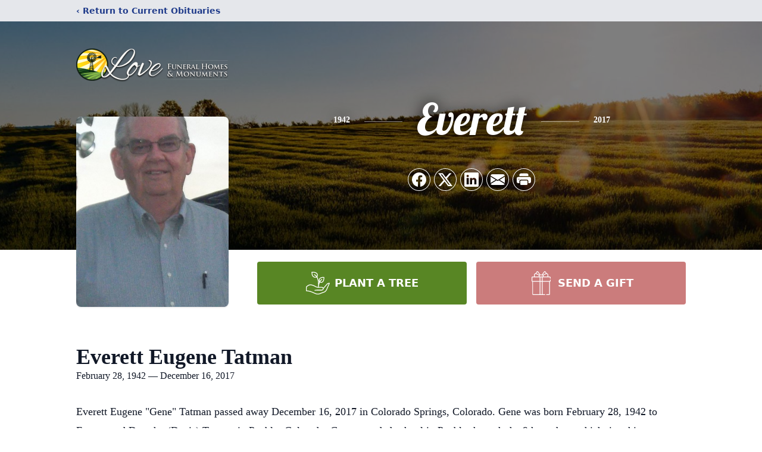

--- FILE ---
content_type: text/html; charset=utf-8
request_url: https://www.google.com/recaptcha/enterprise/anchor?ar=1&k=6LdwzFsmAAAAABcurUIbDyVR5_D3mE3QBPSJN-TJ&co=aHR0cHM6Ly93d3cubG92ZWZ1bmVyYWxob21lcy5jb206NDQz&hl=en&type=image&v=PoyoqOPhxBO7pBk68S4YbpHZ&theme=light&size=invisible&badge=bottomright&anchor-ms=20000&execute-ms=30000&cb=d0ck9ex81p8z
body_size: 48775
content:
<!DOCTYPE HTML><html dir="ltr" lang="en"><head><meta http-equiv="Content-Type" content="text/html; charset=UTF-8">
<meta http-equiv="X-UA-Compatible" content="IE=edge">
<title>reCAPTCHA</title>
<style type="text/css">
/* cyrillic-ext */
@font-face {
  font-family: 'Roboto';
  font-style: normal;
  font-weight: 400;
  font-stretch: 100%;
  src: url(//fonts.gstatic.com/s/roboto/v48/KFO7CnqEu92Fr1ME7kSn66aGLdTylUAMa3GUBHMdazTgWw.woff2) format('woff2');
  unicode-range: U+0460-052F, U+1C80-1C8A, U+20B4, U+2DE0-2DFF, U+A640-A69F, U+FE2E-FE2F;
}
/* cyrillic */
@font-face {
  font-family: 'Roboto';
  font-style: normal;
  font-weight: 400;
  font-stretch: 100%;
  src: url(//fonts.gstatic.com/s/roboto/v48/KFO7CnqEu92Fr1ME7kSn66aGLdTylUAMa3iUBHMdazTgWw.woff2) format('woff2');
  unicode-range: U+0301, U+0400-045F, U+0490-0491, U+04B0-04B1, U+2116;
}
/* greek-ext */
@font-face {
  font-family: 'Roboto';
  font-style: normal;
  font-weight: 400;
  font-stretch: 100%;
  src: url(//fonts.gstatic.com/s/roboto/v48/KFO7CnqEu92Fr1ME7kSn66aGLdTylUAMa3CUBHMdazTgWw.woff2) format('woff2');
  unicode-range: U+1F00-1FFF;
}
/* greek */
@font-face {
  font-family: 'Roboto';
  font-style: normal;
  font-weight: 400;
  font-stretch: 100%;
  src: url(//fonts.gstatic.com/s/roboto/v48/KFO7CnqEu92Fr1ME7kSn66aGLdTylUAMa3-UBHMdazTgWw.woff2) format('woff2');
  unicode-range: U+0370-0377, U+037A-037F, U+0384-038A, U+038C, U+038E-03A1, U+03A3-03FF;
}
/* math */
@font-face {
  font-family: 'Roboto';
  font-style: normal;
  font-weight: 400;
  font-stretch: 100%;
  src: url(//fonts.gstatic.com/s/roboto/v48/KFO7CnqEu92Fr1ME7kSn66aGLdTylUAMawCUBHMdazTgWw.woff2) format('woff2');
  unicode-range: U+0302-0303, U+0305, U+0307-0308, U+0310, U+0312, U+0315, U+031A, U+0326-0327, U+032C, U+032F-0330, U+0332-0333, U+0338, U+033A, U+0346, U+034D, U+0391-03A1, U+03A3-03A9, U+03B1-03C9, U+03D1, U+03D5-03D6, U+03F0-03F1, U+03F4-03F5, U+2016-2017, U+2034-2038, U+203C, U+2040, U+2043, U+2047, U+2050, U+2057, U+205F, U+2070-2071, U+2074-208E, U+2090-209C, U+20D0-20DC, U+20E1, U+20E5-20EF, U+2100-2112, U+2114-2115, U+2117-2121, U+2123-214F, U+2190, U+2192, U+2194-21AE, U+21B0-21E5, U+21F1-21F2, U+21F4-2211, U+2213-2214, U+2216-22FF, U+2308-230B, U+2310, U+2319, U+231C-2321, U+2336-237A, U+237C, U+2395, U+239B-23B7, U+23D0, U+23DC-23E1, U+2474-2475, U+25AF, U+25B3, U+25B7, U+25BD, U+25C1, U+25CA, U+25CC, U+25FB, U+266D-266F, U+27C0-27FF, U+2900-2AFF, U+2B0E-2B11, U+2B30-2B4C, U+2BFE, U+3030, U+FF5B, U+FF5D, U+1D400-1D7FF, U+1EE00-1EEFF;
}
/* symbols */
@font-face {
  font-family: 'Roboto';
  font-style: normal;
  font-weight: 400;
  font-stretch: 100%;
  src: url(//fonts.gstatic.com/s/roboto/v48/KFO7CnqEu92Fr1ME7kSn66aGLdTylUAMaxKUBHMdazTgWw.woff2) format('woff2');
  unicode-range: U+0001-000C, U+000E-001F, U+007F-009F, U+20DD-20E0, U+20E2-20E4, U+2150-218F, U+2190, U+2192, U+2194-2199, U+21AF, U+21E6-21F0, U+21F3, U+2218-2219, U+2299, U+22C4-22C6, U+2300-243F, U+2440-244A, U+2460-24FF, U+25A0-27BF, U+2800-28FF, U+2921-2922, U+2981, U+29BF, U+29EB, U+2B00-2BFF, U+4DC0-4DFF, U+FFF9-FFFB, U+10140-1018E, U+10190-1019C, U+101A0, U+101D0-101FD, U+102E0-102FB, U+10E60-10E7E, U+1D2C0-1D2D3, U+1D2E0-1D37F, U+1F000-1F0FF, U+1F100-1F1AD, U+1F1E6-1F1FF, U+1F30D-1F30F, U+1F315, U+1F31C, U+1F31E, U+1F320-1F32C, U+1F336, U+1F378, U+1F37D, U+1F382, U+1F393-1F39F, U+1F3A7-1F3A8, U+1F3AC-1F3AF, U+1F3C2, U+1F3C4-1F3C6, U+1F3CA-1F3CE, U+1F3D4-1F3E0, U+1F3ED, U+1F3F1-1F3F3, U+1F3F5-1F3F7, U+1F408, U+1F415, U+1F41F, U+1F426, U+1F43F, U+1F441-1F442, U+1F444, U+1F446-1F449, U+1F44C-1F44E, U+1F453, U+1F46A, U+1F47D, U+1F4A3, U+1F4B0, U+1F4B3, U+1F4B9, U+1F4BB, U+1F4BF, U+1F4C8-1F4CB, U+1F4D6, U+1F4DA, U+1F4DF, U+1F4E3-1F4E6, U+1F4EA-1F4ED, U+1F4F7, U+1F4F9-1F4FB, U+1F4FD-1F4FE, U+1F503, U+1F507-1F50B, U+1F50D, U+1F512-1F513, U+1F53E-1F54A, U+1F54F-1F5FA, U+1F610, U+1F650-1F67F, U+1F687, U+1F68D, U+1F691, U+1F694, U+1F698, U+1F6AD, U+1F6B2, U+1F6B9-1F6BA, U+1F6BC, U+1F6C6-1F6CF, U+1F6D3-1F6D7, U+1F6E0-1F6EA, U+1F6F0-1F6F3, U+1F6F7-1F6FC, U+1F700-1F7FF, U+1F800-1F80B, U+1F810-1F847, U+1F850-1F859, U+1F860-1F887, U+1F890-1F8AD, U+1F8B0-1F8BB, U+1F8C0-1F8C1, U+1F900-1F90B, U+1F93B, U+1F946, U+1F984, U+1F996, U+1F9E9, U+1FA00-1FA6F, U+1FA70-1FA7C, U+1FA80-1FA89, U+1FA8F-1FAC6, U+1FACE-1FADC, U+1FADF-1FAE9, U+1FAF0-1FAF8, U+1FB00-1FBFF;
}
/* vietnamese */
@font-face {
  font-family: 'Roboto';
  font-style: normal;
  font-weight: 400;
  font-stretch: 100%;
  src: url(//fonts.gstatic.com/s/roboto/v48/KFO7CnqEu92Fr1ME7kSn66aGLdTylUAMa3OUBHMdazTgWw.woff2) format('woff2');
  unicode-range: U+0102-0103, U+0110-0111, U+0128-0129, U+0168-0169, U+01A0-01A1, U+01AF-01B0, U+0300-0301, U+0303-0304, U+0308-0309, U+0323, U+0329, U+1EA0-1EF9, U+20AB;
}
/* latin-ext */
@font-face {
  font-family: 'Roboto';
  font-style: normal;
  font-weight: 400;
  font-stretch: 100%;
  src: url(//fonts.gstatic.com/s/roboto/v48/KFO7CnqEu92Fr1ME7kSn66aGLdTylUAMa3KUBHMdazTgWw.woff2) format('woff2');
  unicode-range: U+0100-02BA, U+02BD-02C5, U+02C7-02CC, U+02CE-02D7, U+02DD-02FF, U+0304, U+0308, U+0329, U+1D00-1DBF, U+1E00-1E9F, U+1EF2-1EFF, U+2020, U+20A0-20AB, U+20AD-20C0, U+2113, U+2C60-2C7F, U+A720-A7FF;
}
/* latin */
@font-face {
  font-family: 'Roboto';
  font-style: normal;
  font-weight: 400;
  font-stretch: 100%;
  src: url(//fonts.gstatic.com/s/roboto/v48/KFO7CnqEu92Fr1ME7kSn66aGLdTylUAMa3yUBHMdazQ.woff2) format('woff2');
  unicode-range: U+0000-00FF, U+0131, U+0152-0153, U+02BB-02BC, U+02C6, U+02DA, U+02DC, U+0304, U+0308, U+0329, U+2000-206F, U+20AC, U+2122, U+2191, U+2193, U+2212, U+2215, U+FEFF, U+FFFD;
}
/* cyrillic-ext */
@font-face {
  font-family: 'Roboto';
  font-style: normal;
  font-weight: 500;
  font-stretch: 100%;
  src: url(//fonts.gstatic.com/s/roboto/v48/KFO7CnqEu92Fr1ME7kSn66aGLdTylUAMa3GUBHMdazTgWw.woff2) format('woff2');
  unicode-range: U+0460-052F, U+1C80-1C8A, U+20B4, U+2DE0-2DFF, U+A640-A69F, U+FE2E-FE2F;
}
/* cyrillic */
@font-face {
  font-family: 'Roboto';
  font-style: normal;
  font-weight: 500;
  font-stretch: 100%;
  src: url(//fonts.gstatic.com/s/roboto/v48/KFO7CnqEu92Fr1ME7kSn66aGLdTylUAMa3iUBHMdazTgWw.woff2) format('woff2');
  unicode-range: U+0301, U+0400-045F, U+0490-0491, U+04B0-04B1, U+2116;
}
/* greek-ext */
@font-face {
  font-family: 'Roboto';
  font-style: normal;
  font-weight: 500;
  font-stretch: 100%;
  src: url(//fonts.gstatic.com/s/roboto/v48/KFO7CnqEu92Fr1ME7kSn66aGLdTylUAMa3CUBHMdazTgWw.woff2) format('woff2');
  unicode-range: U+1F00-1FFF;
}
/* greek */
@font-face {
  font-family: 'Roboto';
  font-style: normal;
  font-weight: 500;
  font-stretch: 100%;
  src: url(//fonts.gstatic.com/s/roboto/v48/KFO7CnqEu92Fr1ME7kSn66aGLdTylUAMa3-UBHMdazTgWw.woff2) format('woff2');
  unicode-range: U+0370-0377, U+037A-037F, U+0384-038A, U+038C, U+038E-03A1, U+03A3-03FF;
}
/* math */
@font-face {
  font-family: 'Roboto';
  font-style: normal;
  font-weight: 500;
  font-stretch: 100%;
  src: url(//fonts.gstatic.com/s/roboto/v48/KFO7CnqEu92Fr1ME7kSn66aGLdTylUAMawCUBHMdazTgWw.woff2) format('woff2');
  unicode-range: U+0302-0303, U+0305, U+0307-0308, U+0310, U+0312, U+0315, U+031A, U+0326-0327, U+032C, U+032F-0330, U+0332-0333, U+0338, U+033A, U+0346, U+034D, U+0391-03A1, U+03A3-03A9, U+03B1-03C9, U+03D1, U+03D5-03D6, U+03F0-03F1, U+03F4-03F5, U+2016-2017, U+2034-2038, U+203C, U+2040, U+2043, U+2047, U+2050, U+2057, U+205F, U+2070-2071, U+2074-208E, U+2090-209C, U+20D0-20DC, U+20E1, U+20E5-20EF, U+2100-2112, U+2114-2115, U+2117-2121, U+2123-214F, U+2190, U+2192, U+2194-21AE, U+21B0-21E5, U+21F1-21F2, U+21F4-2211, U+2213-2214, U+2216-22FF, U+2308-230B, U+2310, U+2319, U+231C-2321, U+2336-237A, U+237C, U+2395, U+239B-23B7, U+23D0, U+23DC-23E1, U+2474-2475, U+25AF, U+25B3, U+25B7, U+25BD, U+25C1, U+25CA, U+25CC, U+25FB, U+266D-266F, U+27C0-27FF, U+2900-2AFF, U+2B0E-2B11, U+2B30-2B4C, U+2BFE, U+3030, U+FF5B, U+FF5D, U+1D400-1D7FF, U+1EE00-1EEFF;
}
/* symbols */
@font-face {
  font-family: 'Roboto';
  font-style: normal;
  font-weight: 500;
  font-stretch: 100%;
  src: url(//fonts.gstatic.com/s/roboto/v48/KFO7CnqEu92Fr1ME7kSn66aGLdTylUAMaxKUBHMdazTgWw.woff2) format('woff2');
  unicode-range: U+0001-000C, U+000E-001F, U+007F-009F, U+20DD-20E0, U+20E2-20E4, U+2150-218F, U+2190, U+2192, U+2194-2199, U+21AF, U+21E6-21F0, U+21F3, U+2218-2219, U+2299, U+22C4-22C6, U+2300-243F, U+2440-244A, U+2460-24FF, U+25A0-27BF, U+2800-28FF, U+2921-2922, U+2981, U+29BF, U+29EB, U+2B00-2BFF, U+4DC0-4DFF, U+FFF9-FFFB, U+10140-1018E, U+10190-1019C, U+101A0, U+101D0-101FD, U+102E0-102FB, U+10E60-10E7E, U+1D2C0-1D2D3, U+1D2E0-1D37F, U+1F000-1F0FF, U+1F100-1F1AD, U+1F1E6-1F1FF, U+1F30D-1F30F, U+1F315, U+1F31C, U+1F31E, U+1F320-1F32C, U+1F336, U+1F378, U+1F37D, U+1F382, U+1F393-1F39F, U+1F3A7-1F3A8, U+1F3AC-1F3AF, U+1F3C2, U+1F3C4-1F3C6, U+1F3CA-1F3CE, U+1F3D4-1F3E0, U+1F3ED, U+1F3F1-1F3F3, U+1F3F5-1F3F7, U+1F408, U+1F415, U+1F41F, U+1F426, U+1F43F, U+1F441-1F442, U+1F444, U+1F446-1F449, U+1F44C-1F44E, U+1F453, U+1F46A, U+1F47D, U+1F4A3, U+1F4B0, U+1F4B3, U+1F4B9, U+1F4BB, U+1F4BF, U+1F4C8-1F4CB, U+1F4D6, U+1F4DA, U+1F4DF, U+1F4E3-1F4E6, U+1F4EA-1F4ED, U+1F4F7, U+1F4F9-1F4FB, U+1F4FD-1F4FE, U+1F503, U+1F507-1F50B, U+1F50D, U+1F512-1F513, U+1F53E-1F54A, U+1F54F-1F5FA, U+1F610, U+1F650-1F67F, U+1F687, U+1F68D, U+1F691, U+1F694, U+1F698, U+1F6AD, U+1F6B2, U+1F6B9-1F6BA, U+1F6BC, U+1F6C6-1F6CF, U+1F6D3-1F6D7, U+1F6E0-1F6EA, U+1F6F0-1F6F3, U+1F6F7-1F6FC, U+1F700-1F7FF, U+1F800-1F80B, U+1F810-1F847, U+1F850-1F859, U+1F860-1F887, U+1F890-1F8AD, U+1F8B0-1F8BB, U+1F8C0-1F8C1, U+1F900-1F90B, U+1F93B, U+1F946, U+1F984, U+1F996, U+1F9E9, U+1FA00-1FA6F, U+1FA70-1FA7C, U+1FA80-1FA89, U+1FA8F-1FAC6, U+1FACE-1FADC, U+1FADF-1FAE9, U+1FAF0-1FAF8, U+1FB00-1FBFF;
}
/* vietnamese */
@font-face {
  font-family: 'Roboto';
  font-style: normal;
  font-weight: 500;
  font-stretch: 100%;
  src: url(//fonts.gstatic.com/s/roboto/v48/KFO7CnqEu92Fr1ME7kSn66aGLdTylUAMa3OUBHMdazTgWw.woff2) format('woff2');
  unicode-range: U+0102-0103, U+0110-0111, U+0128-0129, U+0168-0169, U+01A0-01A1, U+01AF-01B0, U+0300-0301, U+0303-0304, U+0308-0309, U+0323, U+0329, U+1EA0-1EF9, U+20AB;
}
/* latin-ext */
@font-face {
  font-family: 'Roboto';
  font-style: normal;
  font-weight: 500;
  font-stretch: 100%;
  src: url(//fonts.gstatic.com/s/roboto/v48/KFO7CnqEu92Fr1ME7kSn66aGLdTylUAMa3KUBHMdazTgWw.woff2) format('woff2');
  unicode-range: U+0100-02BA, U+02BD-02C5, U+02C7-02CC, U+02CE-02D7, U+02DD-02FF, U+0304, U+0308, U+0329, U+1D00-1DBF, U+1E00-1E9F, U+1EF2-1EFF, U+2020, U+20A0-20AB, U+20AD-20C0, U+2113, U+2C60-2C7F, U+A720-A7FF;
}
/* latin */
@font-face {
  font-family: 'Roboto';
  font-style: normal;
  font-weight: 500;
  font-stretch: 100%;
  src: url(//fonts.gstatic.com/s/roboto/v48/KFO7CnqEu92Fr1ME7kSn66aGLdTylUAMa3yUBHMdazQ.woff2) format('woff2');
  unicode-range: U+0000-00FF, U+0131, U+0152-0153, U+02BB-02BC, U+02C6, U+02DA, U+02DC, U+0304, U+0308, U+0329, U+2000-206F, U+20AC, U+2122, U+2191, U+2193, U+2212, U+2215, U+FEFF, U+FFFD;
}
/* cyrillic-ext */
@font-face {
  font-family: 'Roboto';
  font-style: normal;
  font-weight: 900;
  font-stretch: 100%;
  src: url(//fonts.gstatic.com/s/roboto/v48/KFO7CnqEu92Fr1ME7kSn66aGLdTylUAMa3GUBHMdazTgWw.woff2) format('woff2');
  unicode-range: U+0460-052F, U+1C80-1C8A, U+20B4, U+2DE0-2DFF, U+A640-A69F, U+FE2E-FE2F;
}
/* cyrillic */
@font-face {
  font-family: 'Roboto';
  font-style: normal;
  font-weight: 900;
  font-stretch: 100%;
  src: url(//fonts.gstatic.com/s/roboto/v48/KFO7CnqEu92Fr1ME7kSn66aGLdTylUAMa3iUBHMdazTgWw.woff2) format('woff2');
  unicode-range: U+0301, U+0400-045F, U+0490-0491, U+04B0-04B1, U+2116;
}
/* greek-ext */
@font-face {
  font-family: 'Roboto';
  font-style: normal;
  font-weight: 900;
  font-stretch: 100%;
  src: url(//fonts.gstatic.com/s/roboto/v48/KFO7CnqEu92Fr1ME7kSn66aGLdTylUAMa3CUBHMdazTgWw.woff2) format('woff2');
  unicode-range: U+1F00-1FFF;
}
/* greek */
@font-face {
  font-family: 'Roboto';
  font-style: normal;
  font-weight: 900;
  font-stretch: 100%;
  src: url(//fonts.gstatic.com/s/roboto/v48/KFO7CnqEu92Fr1ME7kSn66aGLdTylUAMa3-UBHMdazTgWw.woff2) format('woff2');
  unicode-range: U+0370-0377, U+037A-037F, U+0384-038A, U+038C, U+038E-03A1, U+03A3-03FF;
}
/* math */
@font-face {
  font-family: 'Roboto';
  font-style: normal;
  font-weight: 900;
  font-stretch: 100%;
  src: url(//fonts.gstatic.com/s/roboto/v48/KFO7CnqEu92Fr1ME7kSn66aGLdTylUAMawCUBHMdazTgWw.woff2) format('woff2');
  unicode-range: U+0302-0303, U+0305, U+0307-0308, U+0310, U+0312, U+0315, U+031A, U+0326-0327, U+032C, U+032F-0330, U+0332-0333, U+0338, U+033A, U+0346, U+034D, U+0391-03A1, U+03A3-03A9, U+03B1-03C9, U+03D1, U+03D5-03D6, U+03F0-03F1, U+03F4-03F5, U+2016-2017, U+2034-2038, U+203C, U+2040, U+2043, U+2047, U+2050, U+2057, U+205F, U+2070-2071, U+2074-208E, U+2090-209C, U+20D0-20DC, U+20E1, U+20E5-20EF, U+2100-2112, U+2114-2115, U+2117-2121, U+2123-214F, U+2190, U+2192, U+2194-21AE, U+21B0-21E5, U+21F1-21F2, U+21F4-2211, U+2213-2214, U+2216-22FF, U+2308-230B, U+2310, U+2319, U+231C-2321, U+2336-237A, U+237C, U+2395, U+239B-23B7, U+23D0, U+23DC-23E1, U+2474-2475, U+25AF, U+25B3, U+25B7, U+25BD, U+25C1, U+25CA, U+25CC, U+25FB, U+266D-266F, U+27C0-27FF, U+2900-2AFF, U+2B0E-2B11, U+2B30-2B4C, U+2BFE, U+3030, U+FF5B, U+FF5D, U+1D400-1D7FF, U+1EE00-1EEFF;
}
/* symbols */
@font-face {
  font-family: 'Roboto';
  font-style: normal;
  font-weight: 900;
  font-stretch: 100%;
  src: url(//fonts.gstatic.com/s/roboto/v48/KFO7CnqEu92Fr1ME7kSn66aGLdTylUAMaxKUBHMdazTgWw.woff2) format('woff2');
  unicode-range: U+0001-000C, U+000E-001F, U+007F-009F, U+20DD-20E0, U+20E2-20E4, U+2150-218F, U+2190, U+2192, U+2194-2199, U+21AF, U+21E6-21F0, U+21F3, U+2218-2219, U+2299, U+22C4-22C6, U+2300-243F, U+2440-244A, U+2460-24FF, U+25A0-27BF, U+2800-28FF, U+2921-2922, U+2981, U+29BF, U+29EB, U+2B00-2BFF, U+4DC0-4DFF, U+FFF9-FFFB, U+10140-1018E, U+10190-1019C, U+101A0, U+101D0-101FD, U+102E0-102FB, U+10E60-10E7E, U+1D2C0-1D2D3, U+1D2E0-1D37F, U+1F000-1F0FF, U+1F100-1F1AD, U+1F1E6-1F1FF, U+1F30D-1F30F, U+1F315, U+1F31C, U+1F31E, U+1F320-1F32C, U+1F336, U+1F378, U+1F37D, U+1F382, U+1F393-1F39F, U+1F3A7-1F3A8, U+1F3AC-1F3AF, U+1F3C2, U+1F3C4-1F3C6, U+1F3CA-1F3CE, U+1F3D4-1F3E0, U+1F3ED, U+1F3F1-1F3F3, U+1F3F5-1F3F7, U+1F408, U+1F415, U+1F41F, U+1F426, U+1F43F, U+1F441-1F442, U+1F444, U+1F446-1F449, U+1F44C-1F44E, U+1F453, U+1F46A, U+1F47D, U+1F4A3, U+1F4B0, U+1F4B3, U+1F4B9, U+1F4BB, U+1F4BF, U+1F4C8-1F4CB, U+1F4D6, U+1F4DA, U+1F4DF, U+1F4E3-1F4E6, U+1F4EA-1F4ED, U+1F4F7, U+1F4F9-1F4FB, U+1F4FD-1F4FE, U+1F503, U+1F507-1F50B, U+1F50D, U+1F512-1F513, U+1F53E-1F54A, U+1F54F-1F5FA, U+1F610, U+1F650-1F67F, U+1F687, U+1F68D, U+1F691, U+1F694, U+1F698, U+1F6AD, U+1F6B2, U+1F6B9-1F6BA, U+1F6BC, U+1F6C6-1F6CF, U+1F6D3-1F6D7, U+1F6E0-1F6EA, U+1F6F0-1F6F3, U+1F6F7-1F6FC, U+1F700-1F7FF, U+1F800-1F80B, U+1F810-1F847, U+1F850-1F859, U+1F860-1F887, U+1F890-1F8AD, U+1F8B0-1F8BB, U+1F8C0-1F8C1, U+1F900-1F90B, U+1F93B, U+1F946, U+1F984, U+1F996, U+1F9E9, U+1FA00-1FA6F, U+1FA70-1FA7C, U+1FA80-1FA89, U+1FA8F-1FAC6, U+1FACE-1FADC, U+1FADF-1FAE9, U+1FAF0-1FAF8, U+1FB00-1FBFF;
}
/* vietnamese */
@font-face {
  font-family: 'Roboto';
  font-style: normal;
  font-weight: 900;
  font-stretch: 100%;
  src: url(//fonts.gstatic.com/s/roboto/v48/KFO7CnqEu92Fr1ME7kSn66aGLdTylUAMa3OUBHMdazTgWw.woff2) format('woff2');
  unicode-range: U+0102-0103, U+0110-0111, U+0128-0129, U+0168-0169, U+01A0-01A1, U+01AF-01B0, U+0300-0301, U+0303-0304, U+0308-0309, U+0323, U+0329, U+1EA0-1EF9, U+20AB;
}
/* latin-ext */
@font-face {
  font-family: 'Roboto';
  font-style: normal;
  font-weight: 900;
  font-stretch: 100%;
  src: url(//fonts.gstatic.com/s/roboto/v48/KFO7CnqEu92Fr1ME7kSn66aGLdTylUAMa3KUBHMdazTgWw.woff2) format('woff2');
  unicode-range: U+0100-02BA, U+02BD-02C5, U+02C7-02CC, U+02CE-02D7, U+02DD-02FF, U+0304, U+0308, U+0329, U+1D00-1DBF, U+1E00-1E9F, U+1EF2-1EFF, U+2020, U+20A0-20AB, U+20AD-20C0, U+2113, U+2C60-2C7F, U+A720-A7FF;
}
/* latin */
@font-face {
  font-family: 'Roboto';
  font-style: normal;
  font-weight: 900;
  font-stretch: 100%;
  src: url(//fonts.gstatic.com/s/roboto/v48/KFO7CnqEu92Fr1ME7kSn66aGLdTylUAMa3yUBHMdazQ.woff2) format('woff2');
  unicode-range: U+0000-00FF, U+0131, U+0152-0153, U+02BB-02BC, U+02C6, U+02DA, U+02DC, U+0304, U+0308, U+0329, U+2000-206F, U+20AC, U+2122, U+2191, U+2193, U+2212, U+2215, U+FEFF, U+FFFD;
}

</style>
<link rel="stylesheet" type="text/css" href="https://www.gstatic.com/recaptcha/releases/PoyoqOPhxBO7pBk68S4YbpHZ/styles__ltr.css">
<script nonce="RKapO-eHp6jZR66Djrq8Wg" type="text/javascript">window['__recaptcha_api'] = 'https://www.google.com/recaptcha/enterprise/';</script>
<script type="text/javascript" src="https://www.gstatic.com/recaptcha/releases/PoyoqOPhxBO7pBk68S4YbpHZ/recaptcha__en.js" nonce="RKapO-eHp6jZR66Djrq8Wg">
      
    </script></head>
<body><div id="rc-anchor-alert" class="rc-anchor-alert"></div>
<input type="hidden" id="recaptcha-token" value="[base64]">
<script type="text/javascript" nonce="RKapO-eHp6jZR66Djrq8Wg">
      recaptcha.anchor.Main.init("[\x22ainput\x22,[\x22bgdata\x22,\x22\x22,\[base64]/[base64]/[base64]/[base64]/[base64]/UltsKytdPUU6KEU8MjA0OD9SW2wrK109RT4+NnwxOTI6KChFJjY0NTEyKT09NTUyOTYmJk0rMTxjLmxlbmd0aCYmKGMuY2hhckNvZGVBdChNKzEpJjY0NTEyKT09NTYzMjA/[base64]/[base64]/[base64]/[base64]/[base64]/[base64]/[base64]\x22,\[base64]\\u003d\\u003d\x22,\x22w6nChsKAI07DpRJrQDXCpADDuMKfwrXCuifCmsKfw6fCuW/[base64]/DrTZDNcK4KAXCiQXDvsO/w6DCoxoBXVTChF/DosO5BsKOw4jDoirCmk7ChghUw6rCq8K8aHzCmzMDWQ3DiMOZfMK1BlDDmSHDmsKhTcKwFsOlw5LDrlUNw4zDtsK5ISkkw5DDmCbDpmVgwpNXwqLDmVVuMzLCnCjCkjIkNHLDnw/DklvCkAPDhAUECRhLEW7DiQ8JEXo2w45idcOJeFcZT3LDo11twp9/Q8OwScO6QXhSecOewpDCjUpweMKyQsOLYcO2w6cnw61vw5zCnHYMwol7woPDmSHCvMOCLX7CtQ0nw6DCgMORw6RVw6p1w5NODsKqwqt/[base64]/CkHJxwod6wqbDn18zwoTCowDDqGXChsK0chjDtUTDuQsxUC/CssKgRmZUw7HDsVTDmhvDgnl3w5fDrsOKwrHDkBRpw7Uja8OYN8Ojw6fClsO2X8KbWcOXwoPDj8KVNcOqH8OwG8Oiwo3CrMKLw40HwqfDpy8ww7B+wrAnw547wp7DugbDuhHDvcOKwqrCkEY/wrDDqMOFAXBvwrDDuXrChxnDjXvDvFNOwpMGw4g9w60hNw52FVhoPsO+IMO3wpkGw47CrUxjIxE/[base64]/IBrCgcKZdsOda8K4LsK9wq3DhzTClWHDgWZqWmYjNcKeYgfClRfDiEjDkcOwEMOeasOgwqo6SHjDhsOWw77DusKOWMK9wpNvw4jDoFjCphhyHkpSwo7Ds8Ojw7HCjMKtwr07w4RdK8K7M3XCncKMw4MawqbCi1jDngVjw4bDg0VGTsKIw4TCmXdlwqE9FcKBw7R/AwN7YilQecOhSGY/RcOBwqg8eENLw7l4wofDksKCSMOQw6DDpynDqMKcGcKBw7AQYMK1w6ttwqwiaMOsd8Ofak/CgG/DmQvCoMK0IsOkwpBuTMKCw7cyZsOJEsO5HAnDkcOELhDConXDocKZezLCswlRwoAZwqLCisOiCwTDi8Kzw6J9w7bCv1jDlgPCrMKJDzY7dsKXTMKww6nDtsK2BsK6QgBfNBMMwoDChETCuMOPwq/CncOEUcKAJzPCijd4wrHCmsKcwp/DtsKYLQLCgnUcwrjCksK0w5RcVTnCsAIJw6RHwqHDugpPFsOgbCvCpMK/wrZ1ahFca8KMwrgqw5/CkcO2wr43woTDnxw7w7VJD8O7RcORwrRAw67DhsKnwofCi24cKQvDvXVyNsKRw4TDrXp8CMOjEsOswo7CgGVDLgbDiMKbLCTChCY8L8OZw4DDisKfdBHDkmPCmcKAJMOyA3vCpsOLLsOfwqnDvQZ7wp3Co8OKR8KNYMOJw7/CnytfXTzDkwLCii50w740w5zCg8KqQMKtZMKAwp1kAGlTwoXDtsKhwrzCnMOCwq0oHDtaHMOpEcO1wppfQFBOwolywqDDvsOIw7ZtwpjDljE9wrfCjVpIw6zDtcOGWnPDr8Ksw4F+w5XDuW/Cq1TDqcOGw4QNwoPDkXPDi8ODwos6CsOPCHrDgsK+woJhOcKDZcK9woxcwrMHDsOTw5U0w7UIVyPCqToSw7pqeDzCngJ1Ox7CkxbCmVAKwo4AwpfDsGFMHMOVdcKnFTfCk8OxwrbCoUVkwqjDs8OSBsO9BcKFZ1c+wp3DpMK8O8K2w6o5woULwrvDlx/[base64]/DgnPDlHjDlRnDvMKULGfDtBrCqSPDiFl/wrl+wqd4wp7DvRkhworClFdywqjDmTrCg23CmjLDh8Kww6kdw53DhsK/PwPCplnDvxdoHVDDnsOzwo7CiMOgKcKLw58pwrjDrBoRw7PCkVV9TsKkw6nCh8K+GsK0wpAaw5vDksOGVsKLw67Chw/DicKMYnxeUzstw47CtgDCusK+wqUpwp3CicKjwrbCmMK2w4x0IgsWwqkiwpNYLQIOYcKsEFfCmgxyVMOcwoVNw6RTw5nCugbCt8KZB1/[base64]/CrsKVBRd2wq9Dw6/DvMK+w6t2BcKSQn/DscKRw7bCg3DDhMO3V8OBwphfLkcNDhlVGDJfwqDDr8KzUXZFw7/DhRNdwrFGc8KFw7rCrcKrw43Dr2YfdyUBfypQD2xJw43DhWQoPMKMwo5QwqzCuSQhR8KJK8K7e8OGw7LChsOHBFEee1rChUkIa8OIBV/Dmn0FwpLCtMO5aMKnwqDDtkXCgsOqwrBUwrU8Q8OXwqLCjsO1w4hIwo3DpsKTwrDChTrCsBPCnVTCqcKpw7jDlkjCicOWwonDusKPJ0g2wq5hwrpnR8OddSLCl8K/ZgXDjcO1JUTCgR7DqsKXJcOhIngswpTCqGpow7UNwpEPwqPCjgDDosKRP8Knw7wyRAoRLMKSYMKlOEnCnH5Hw48rYmYzw4vCt8KHeVzCi0DCgsK0DGXDkcO1MDV/JMKcw43DnAddw53CnsKmw6vCpnQKVMO3USodcl4cw48hYXpaVMKIw79ZYH07WRDDu8KCw7DCg8KEw5x6Zw0/woDCiD/DghrDmsOdw7g4GMKlHHVCw7BBP8KRwoAWGcO5w7AQwpjDi2nCtMOVPcOcdcKZPMKAXcK9RsK4wpw7AyrDr1jDrkIuwrJtwqobJUwmPMKnMcKLNcOreMOuQsOLwrDCk3PDocK/wq8wY8O/KMK/w4A4JMK5b8OawpDCqj04wp0QTwLDgcKgQ8OMVsOBwrNFw6PCg8OoOkhMaMOFJsOZesOTcQorbcK+w4rChEzDkcOIw6UgGsOkMAMHesOIw4/ClMKzXMKmw4I+CcOWwpAvfU7Drn3DmsOlwpRkQ8Kxw7EmERp/wp0/DsOFKsOow600WsK3MWhRwpHCoMKdwrl0w5PCnMK/BU3Ctn3CtGkLFcKjw48WwoHCvngVTlIRNj4iwp4eeEJIOsO0N00FI3/[base64]/w7nDicKLw4zDpMKHw41Jw4XCt8OIwqdNBl1kHFY7aAbCt2RoHWtbQwEmwoUZw5tvX8OQw4cvPjXDvcOdPcKTwqoVw4sIw6fCpMKVaipKHnfDlUo7wp/DkwAmw5rDmsOLbMK7KwPDr8OPXlrDrUoVfU/[base64]/w6vChR/Ct8Krw700BMOBwpViSMKuD8OcbcOOZAjCvhbDoMKqSWXCm8KDQ0MDbsO/MxplFsOTBy7CvcKSw5FUwo7Cu8KfwrAawooOwrfDg2rDi27CiMKFPcKtEjLCscKTB1zCucKQL8Olw4YDw6RCVUEcwqAIKhzDhcKWwoXDpGFmwq1cZ8KqFsO4DMK0w4s+I1RNw53DjMKxDcKkw6TDtcOpZVF+QcKWw6XDj8KVw7/ChsKEEVnCr8O1w5HCq2vDkXbDhxU3eg/DqcOMwoYoKsKbw4YFKsOBVMKRw6ZiRTDCjF/CulHDqV3Dm8OEJlPDuwZ/w5vDnRzChcO7P0lSw5DCucOFw6Iew65tVHN0cRJMLsKNw4NHw7YPw5fDti5vw54cw7V7wp8uwo3CicK5V8OvHX5sWMKqwr5/NMOAw7fDu8Kjw5lQCMO9w7N8And0dcOARmnCpsOqwq5Bwp5wwozDosOPLsKnbR/DhcO9wqwvJMOJcRx3IMKCWjUGFklhVsOEYErChwDCoiZ2CwHCo0MYwolSwq0Dw5TCicKrwo/CvcKKfcKBFkHCr0vDvj91IsK8cMKVTn8uw4PCuDdydsOPw5hFw6l1w5Icwo9Lw5zDl8OMM8K3DMO+fF8gwqR8w4Efw5HDo08OO1vDtXtnEEBjwqF9LDUFwpVyaxPDvsOHPQ46G2ILw7nDihgTVMKYw4cww4nCjsOsGyJ5w6/DtWRrw5VnRV/DgUkxLcKFw7xBw5zCnsO0acOhFRjDh31IwrbCtcK1SF9Bwp7DkmkMw6jCr1nDqsKWwqUXPcKXwpBtacOXATHDhhhVwpVmw4EwwqLCpDjDsMOvIU/DjR7CmjDDgA3Dn1tKwphmfUrCmj/Cg0gJdcOQw4PDncOcKB/DlBd1w7bDnMO2w7MCAHLDkMKAX8KTLsOCwopiAj7Ci8KqYjTDqsKrCXsQSsOVw7HChQnCmMOSw5jDhy/CtApdw5HCg8KKEcKBw7zCmcO9wqrCv2PCl1EkMcOASnTCj3rCiWYHHMKSAzEZw5VzGix2GMObwo/CmcKLf8Kyw6bDjFsCwoh8wqHCijLDsMOKwptkwo7DphLDlQPDll5pJMOhJV/CgwTDkj3Ck8Obw6Brw4DCssOPcAHDjyQGw5ZFScKfJUjDvW0tS3DDtsOwXElFwppow5ZNwpoQw5Y3ZsO5UcOywpoewokiMsKvacOAwrwUw6TCpGJcwowOw43DucK4w6LCsi9+w4TCp8OafsKFw5vCvMKKw7MydGoqRsOpEcOqEgtQwpEIC8K3wp/[base64]/CoD8lwqLDv0/Ds8O2akjDiEpaw69XahrCtMOhwq1xw5/CuVU3HBxKwpwNFcKOFHXCu8Kxw5wsdsKZEcKcw5Ufwqx7wqlfw43CgcKCTBzCnCHCvMOtaMKjwrwKw7TDjMKGw4XDnCLDhkfDgGRtMcKWwrFmwpgdw6AFXMO1ZMOnw4HDscOeATPCkwDDi8O+w5HCqX/CqcK1wrFdw7pXwodiwqBsb8KCbV/CtcKpfBVUK8KZw6NWe24Hw6Q1wrDDjW1NMcO9w7Uhwp1QGMOQR8KrwpTDmMO+SHPCty7CtVvDnMOAA8KCwpk7MijCqDzCjMOewpbCpMKtw6fCvjTCjMO0wpnCicOjwq/Cu8OqMcK/fUIHOCTCt8O/w7bDtRBsfBFQOsOcID4jwpDDoHjDtMOAwoHDtcOFw5PDoxHDqyYLwr/CoQjDkkkNw4jClcKYW8Kkw5nCk8OKw5gQwpdQw6DCm0sGw6xGw4V/dsKIwrDDhcOlOMK8wrLCsBXCs8KBwozCmcKtWn/Co8OPw6E7w55gw5N4w507w5DDkkvChcKmw4TDm8Onw6LDsMOAw6dLwoTDky/[base64]/OcKgw44Ow4nCoMKnw4VpwqxpJwpeK8KLw4wfwqRiZw3Ds8KHKzd6w7QcKVTDiMO0w7RoV8K5wp/DrDcRwp1kw4jCsm3DuzxGw57DqUAQHEw2IGFvRMKFwr0swoI9e8OUwqo2w4VBIRjCnMOiwodcw4RVUMO+w73DkxQ3wpXDgCHDqD1ZG1cVw6tTXcKBI8OlwoYHw5t1GcK3w63DsXvDm2zDtMO/w5zDrcK6UhzDu3HCohwpw7AAw5pZaQIfwpbDjcK7CkkqRMOfw6JdDF0fw4deQDbDqFB5acKAwqw3wpAGAsOAKcOuSB0Zw77CpSpvOBg9cMOcw6k4VcKSw5jClHQLwofChsOVw71Mw6ZhwrzDjsKcwr7CkcObPG3Du8KywqEVwqJ/wopwwrQuQ8KpacOUw6A8w6MyOgvCqmHCksKBFcONUzMVwoUvbsKbSj3Cjxo2a8O+DMKAU8KeQcO2w7TDtMOAw6/[base64]/DiH/DpGLDvnMPwq1mwrgKw5dJwpHCiCXCjCXDqTR/wqFjwrsWw7/CncKmwojCgcOaOmnDssKtQW1awrNywqJ8w5Fdw6cHaVYfw7PCkcO/w4XCicOCwrx7MBV5wqhlIFnChMOyw7LCj8KawqBaw7QsLQtMAHMoVX1Uw4MTwpTCi8KDwq7CiFDDmsKqw43DmWd9w7xHw6VRw5HDngPDgcKqwr3DocOdw4TCnF4jFsO7C8Kdw6FYJMKKwqfDq8KQZcK+dcOAwqzCg0l6w7dew7fCgsOcN8OvFX/CisOawpESw7DDm8Oiw7rDvVUBw7/DusO7w401wobCg1cuwqx7HMOrwoLDoMKefTbCpsO3woFEHcO2ZcORwrLDqVPDhgoewozDknhdwrdXLsKIwr04CMKpZMOnJVVIw652VsKdbMKPaMKpU8K5JcKVYBQQwr0TwrrDnsOewrvCvcKfDsOMF8O/[base64]/DjsO/ZwzCvMOcWktRwqdya8K0w54Iw5BnJ1UXw4bDgU7DmybDhcO3N8OzI0rDsRlsRMKAw4jDisOPw7XCg3FGYBnCt3LCkMK/w7LDjA7ChQbCpMKobgPDqHXDs17DmD3DjEjDh8KHwrI7d8K8fy3CkXB5GTbCi8KYw5dawrYpa8OXwo95wofCpsObw4Jzwr3DhMKYw6jCpWjDhTY/wqDDkQ3CoAASFEluflBYwrhKeMOQwpFfw5lvwpHDjwjCs3BTIRBhw5TCrsOOLx0WwpfDusK0w7LCosOEIRfDq8KTUhHCrzTDg0DDmcOTw7PDtAMkwrAxeBJMB8K1CkfDrQMNcWrDjMKSwq7DjMKSWiPDiMOBwpd2FMKLwqjCpsOvw7/CmcOqfMKnwo4Jw489wqjDicKYwpDDn8OKwp3Dj8Kjw4jChG8wUjnCqcOnG8KIKHE0wpd8wp3Dh8K1w4LDrRrCpMKxwrvDnC1wI2EfCGnDp33Dn8OZw5pHw5QREsK2wqbCl8OEw7Ufw7pfw6A/wq17wro3IMOWPcKPMsO4aMKFwogVFcOTXsOTwqjDti3CksKJCnDCqMKxw4JFwplEBHcPVQvDiThUw4fCr8KRSwYHw5TCmA/DtHsKacKKWR1YYiFBEMKkYE9ZP8OfJsOCWkLCnMOyaWbCiMKQwpRRcBXCvMKkwr3DgEHDtEHDl3VewqXCn8KrKcOmeMKYfk/DjMO0YcOVwo3DmBfCux9owrnCvMK8w4nClWHDrRfDhMOCO8KqGghoK8KSwprDk8K/w4Yxw5rDosKhY8Ofw64zw58+TXzDrsO0w5MuWjZKwplAGSbCrQbCigzCnVN6w7sQXMKNwqzDvRhqwpxpK1jDjyHClcKDAlNjw5ImZsKMwoEfdMKRw4ASMk/CkWXDvwJTwrrDsMKew4UJw7VQLyrDnMOdwoLDsygQwqjCly/DucOAB3oYw79ENMOCw4EpCcOqS8O1RMOlwpXCqcK7w7csNMKRwrELBRXCmQACPmnDnS1MQsKrQ8KxZSsywotBwqXCscKCXcO7w7/CjsOMB8OcWcOKdMKDwrPDmELDqjUDZDV/[base64]/DsWLDvMO1dcKCMsO2CD/[base64]/[base64]/CksOmaMKLw4vDkcK2wqsnORrCvMOYwozCq37DrSlZw5APw49kw5LDtljCksO+E8KJw6Q8LsKXaMO5woxmQcKBw7Z7w5HCj8KUw5TDrXPCqlJdLcKkw6ExfjXCisKkUcKQAMOCTwFNLlPClsOdVDwlbcOVVcO+wppwL1/[base64]/DkMO2D8KuwoXCny/DlsKwd8OLworCpMO4w57ChcKpw51Xwp4iw5h4WQrCpQzDmlFVUsKLS8KBQcKhw6vDuFRiw5Z9eRfDizgGw4cAIi/DqsKiwoLDiMKwwpPDsQ1uwqPClcKWG8ODwo5+wrcTFcK+wotqfsO5w5/DoXzCgsKqw6nCsCQYG8OIwqFgPmfDnsKyAGjCm8ORWnFofwLDpQrCrUZEw5UYasKPbMKcw7HDk8KuXEPDhMOcw5DDo8Ksw5QtwqIEM8OIwo3ClsKZw67DoGbCgcKcOy59YnPDvMOHw6E6QzRLwr/DmBQrdMKUwrFNcMOxG2HChx3CsXjDtE0eJwrDgcOZw6N/IcOdS2zCpsK8EGpXwp7DosKdw7XDg2HCmHdTw5wjWMK9JsOvYDcIwpnDtCjDrsOgBU/DgFZLwpbDnMKhwq8IPsOHSnrCjsKoZWzCtE9MdMO7KsKzwofDn8K7QsKPMMOVIVFYwpjClsK/wrPDucKeIQzDvcO4w5ovFMK3w6LCtcK3w6R3BC7DlcK/JDUSciPDp8OYw7zCqMKwZXU2asOlNsOMw5krw5keL3/DjsKwwqAEwoPDiELDjnrCrsK/E8KxPAZkJcKDwqVjwo/CgxLDkcOPb8ObRhfDkcKpIMK0w4w+YTsEAGpNRsOpZ0LDrcOQL8O/wr3DssOUGMKHw6FCwoDDncKcw4sCwosjMcOScSRNw6FfYsOyw6hVwqApwp3DqcK5wrrCtCbCocKkesK4M0Z6dFpgSsOQG8OCw5VZwpDDmMKGwqbCo8Krw5jCgW1mXA8ZFStcYTNIw7LCtMKqNsOpbjjCv0XDiMOSwrHDvhPDgMK/wpNELxvDgSp8woFDKcO3w5YbwrlFKE7DusO9J8O3w6RjfjQ5w6bCkMONXyTCjMO0w5nDrVXDpsO+JHcRw7dmw4wBVMOmwod3bW/CqDZ/w5cBacOef3PDoGDDtRTDkl4bX8OrFsOTcMO2ecOJasORw68TDF1NFg3CjcOLYDTDnsKew7TDvwrCoMOdw6F7GibDonTCo2B/wpUsX8KEW8Oswp5nUUQQTcOLwplHI8KwKALDgTrDv0EmFSktXcK/wo9SUsKfwpxPwp5Fw7XDtVNawqZzBR3Dk8OJWMOeHi7DgA0PKELDu3PCqsOJfcOwaBckS3fDu8OGw5zDiQvDhDBqw7zDoBHDicKTwrXDs8OQEMKBw43Ct8O/ET8OJ8Kjw6zCp01ow77DoU3DssKMB17DtlhoVmNpw4bCtVLCl8OnwpXDiyRfw5Epw5tbwoIQVRzDpSfDgcOLw4HDl8O/QMKVH2BMZWvDj8OIE0rDuFETw5jCnk5BwosxGR51ASRcwqPChMKyF1MVwpjCjGRnw7UAwp7Dk8OeeCzDmcK/wpPCkGXDnBpEw7nCmcKdCsOewrvCuMO8w6txwpN4EsOBMMKgM8O9woXCnsKNw7zDhkjCgDfDvMOsa8K9w7HCssOaW8Oswr95ZBfCsS7DqWt8wozCvi9cwpXDl8OHN8OxVMOMMwXDsGDCisO/[base64]/CiA8iw7h5GkEtw7ZFw4t5GE3DsUnCo8K/w4LCnGTCuMKGasO3OGBEPsKyF8O1wpbDqnrChcO8HsKGLz3CgcKZwqvDqsKRLj3Cj8KgVsK9wqZkworDtsOYwofCj8OpQijCpHfCjMKOw5Q6woXCiMKDFR4yPlhmwrfCqUxjJQTClkRlwrfDssKlw6k3E8OLw416wrJZwpA/[base64]/wp7ChCrDrnHCpHLDi07DqirCsmPDpH8/WlbDpzscdBRGbcK8ZS7DkMOmwrjDo8KEw49hw7IJw53Dm2fCvWV2SsKJGRUzRzjCicO6AwbDo8OOwpHDjzBAAmrCkMKww6N6f8KdwpgYwrcwBMO/ahd4K8OCw7RgSn9/wpMfbcOswrJ3wqZTNsOfXj/DrMOBw5M/w47DisOoEMK+wohKTMKCZ3zDo1jCp2DCg1RRw4MeUCtXIDnDtlgwcMObwpxAw7zCncO/[base64]/[base64]/Cs8KDPMOiYMOQwp51GcOUwoUGw4fCmMOqw6VTwqM9wpjDhD0dXynCjcO2JsKpwqXDksK6H8KYZsOhAUfDscK1w5vCkwtaw5PDsMK3K8KZw7IoO8Ktw5rCmwRcIXEewqAhb2/DmllEw5/CgMK/woI3w5jDkMOSw4/CnsKkPlbCiXfCuAnDqMKOw5p4NcKRcsKEw7RvOR/DmVrClUFswrhYGT/DhsK7w4bDsQgdMAt7woZ9wqVmw5psIx3DmEbDvWFQwql/w4Iqw4x+w47DrXvDmsK0wovDvcKxVi0Cw43DuDTDlMOSwo3DqgHDvFB3VDsTwq7DjEzDuQxHccOXYcOqw7o/O8O0w4vCrMKRbsOBan58KwwsccKFY8KxwoJgOW3CqcOxwoUOFDpAw6JxSQLCpG3DjDUdw6jDgcOaPDLCiDwNd8OwIcO/w5nDkBcbw51Hw5/[base64]/CiMKRwrsFXMKPIl5wwpzDicO1wpHCgl/Dm3NqwqbDillfwqVcw4bDjMK9FxfDj8KYw5REwrnDmHA5cUnCjE/DjMOww7PDusKhBsKUw5dAGsKGw4LClcOrAD/DilLCv05ywpbDkS7CnMKlCBlhOAXCrcO0QsKaUizCmDLChMKywoAHwovDtRDDpEIow6jDrE3CpC7ChMOnVsKLwpLDtgMUYkXCm25bKcOeecOse38xJUXDskxZTHbCjik7w7l+wr3CssO1dcO1wqjChMOewrTDpnl+csKnRWjDtVo9w4TCnMKFfmEcX8KHwrtgw4MrCB/DucKzTcKGeE7CvB/[base64]/[base64]/CgsOXwp1Vw47CrsKpfWfCjTc1AcO6w4BHw5wRwqBBwqfDn8KAMmbDtMO5wqXCu1bCjcK6Z8OFwrN2w6DDrXXCtcKeIcKjSlltScKdwq/DulRLXcKaS8OWwoFUFsO1AA4lbcOoZMOjwpLDrx9ObnZRw7TCmsKNbwDChMKyw5HDjALClVrDhyvCjBw/w5rChcKIw7zCsCEuADBzwopKdcK+wrMpwq/DpRLCkQnDv3IDUgPCnsK1wpfDjMONXnPDql7CgVPDnwLCq8KqTsKCAsOfwphsMMOfw6tEUcKiwpg6a8OwwpBtf24lU2XCs8OMFBzCkAfDt0PDsDjDlFBFKMKMYSoTw7rDp8Ksw6pnwrZWGMOjXy/DnBHCmsK1w75qRVrCjcObwrwldMOuwonDq8KhV8OpworDmyItwpbDl2VzO8OowrnChMOVGcK/M8OIw4YsUMKvw7t1WsOMwrzDozvCssKcBVfCo8OzdMO4NsKdw7LDnMOWcADDhcOkwrrDtsKMWsKEwofDm8OYw5lXwpoQNzU/wphNF31pfBzDg3/DicOAHcKHZMOww749P8ONB8K4w4UOwpzCssK5w47Dpw/Dj8OMD8K3bhdgZAPDkcOFA8KOw43Dm8KpwpRUw7/[base64]/CqsKkw4Uow6IkMw/DqTfCs8O/CwDDn8K5wpDCjcK4w6vDpDEiRGQ3w7UEwoHDqMKBw5YAKMONw5PDoh1NwqjCrXfDjifDq8KVw58DwowHWjdwwpZFR8KKwrowPGDCrjDDu3J4w5wcwpBDHGLDgTLDmsKMwqZGJcO/[base64]/CiE5nwowZw6ViUAbCq8OJGsOGwpDCnhAvZAZ1KBnDocOWw4DDiMKdwrRpbMOnMTFywovDilJVw6/DlMKIOAPDu8KywrA+IXjCqwJ1w6UmwoTCq3kxUcOHY0Juw5QZC8KLw7EFwoJDecO2WsOew5VUIiLDpVvCqMKrKcOcOsKLdsK5w5nCgMKOwrwZw4TDlWJUw7HCiD/CuW9Rw40bMMKzIiHCgsOtwrjDo8KsY8K9a8ONJ18BwrB+wpIJDMOJw67Dj3fDuilaMMKgI8K9wrTClsK1woTCusOHwqHCm8KpT8OnEi0qL8K+DGnDpMOGw7EtZDESLm7DhMKuw5/DuD1fw696w5ACbDzCocO3w7TCpMOMwqNnHMKdwrfDnlfDnMKoBRJWwoXDqk5fBsO9w4Q4w5MYXcKnSwlQQ2Brw7pZwprCriQBw4rDk8K1V3rDmMKMw7DDksO4wo7CncKbwopQwplzwr3DjGhFwqbDr3BEw5/DnMKgwqk8w4TCjgE7wpXClW/DhMOQwo8Pw4MMcsOdOABAwrTDhBXChFXDv0TDv1LClcObLkB9w7MOw43CikTCu8Oew60gwqp7LsORwpvDrcKIworCnmd3wobDq8OtFF4bwpvCuDVSbWgrw5jCiBAKHnPCjhDCn2/CpsK8wqnDl3LDqHPDisKcCVdXwpvDuMKxwpTDlsOvCsOCwpwRbnrDgj8Tw5vDtm81CMKKZ8KLCxjCkcObNsO2WcKMwppgw4XCvlzCnMKgVsKla8OnwqV5c8OYw4AAwqvDq8O+LmV9bsO9w7U4aMKzVmXDlMOnwqpxZMOYw5vCrE/CsyESw6MxwpFVXsKqVsKQESXDmlBiWMK+wrXDrsKcwqnDkMKAw4bChQXCg3vCnMKSwrPChcKcw5/[base64]/DkRTCuknCisOgNcKqw653wq7Ct8OYC8OHCBAEDMK7fTJuN8OOYcKQVMOQOcOcwrvDi1/[base64]/w6bCoUtAw7DDti7Du8OOw63DjRzDiB/Dhwl0wrfDhykwasO1JxjCoizDsMKZw7IFTgVJw4ULI8OEc8KWWEUKKhHCgXrChcKmDcOhIMKIAH3CkcKuXsOddGLCqArCgcOJGMOTwrjCsDYKSh0cwpzDi8KXw6nDqMOLw4HCt8KTSR5Zw57DjH/[base64]/KMOvwoHCnMKuw6VOw6w+w6RqcsKpZCZuwrjDisOQwqvCtcOdwpnDnVfCrVfDsMOKwr5gwr7CgcKTZsKIwq1VdMOfw5DCkh02AMKBwrgCwq4Gw4nDrcK7w7xoP8KLQMKzwpLDlifDiEzDlHgjViUiEk/CmsKJBcOCBGVrbkDDlXFeMyU7w6NpIF/CswZNBR7ClgdNwrNIw59wG8OAS8OEwq3DgMKqXsOgw7FgHygrOsKhwp/[base64]/DgcKJwoo0wq/[base64]/CV9jHsKaw6jCrSVqM1rDj8KqWlzCtcKrwpc1wpzCih/[base64]/V03DtMO/Q8OhBsKdOMKiwqcsJW52V2fDgS/Co1R0wqDDv2FGVMKiwqPDrsKowq8yw7l5wp/[base64]/[base64]/DpkfDoMKZYhtFwrDDs3F8I8Oywodmwo3Cp8O+w7M/w5JNwoLDskxNfGjCjsOkGFVow4XCisOtER5uw63CqSzCvig4HijDoHxhMTDCiUvCmmRJPknDjcOkwrbCu0nChEFUWMO+w780VsO/wqsBwoDDgsOwb1Juw6TCqxzCiU/CkjfCswUlEsOjKsO6w6gUw4LDvE1wwozCv8OTw6jDqyvCsCxJPxbDhMKmw5geFW9lIcK+w57DjhXDjRpbcBvDnMKsw4PCrMOzRcORw4/[base64]/w5dMw7A0wo8iUWzDtsORN8O1w7EKw75sw4NgGBFawo1mw611IcOrKGMEwp7Ds8O5w5DDlcKbaV/DqyvDhXzDhV3Cv8OWC8O8LFLDk8OAFMOcwq1WNH3DmmbDpUTCsCoww7XCqmkRwq3CmcKtwq5Dwod4L0HCsMKiwponPmkDaMKDwq/DucKoHcOmQMKYwp84PcOxw4zDscKoCDpBw4jCoH0XchR4w4TCnsOFTcOzQUrCuW9+w59KMBLDuMO6wo4XJjVLUsOAwqw/QMOPMsK2wpdEw4p7XmTDnUhDw5/CmMKdOn45wqY3wqlud8K/w7rCpC3DicOcXMOYwq/[base64]/[base64]/[base64]/CrsOiwoY8wpHDkcK2wpbChWjCm8OMw7zDisOIw7UIJDXCh1PDji0oEW7Dom9gw7ESw5bDgFbClF7Cv8Kewq7CoC4EwovCpcO0wrsVQcOtwp9lHWzDvngOQcKrw7Arw6PCjsO1wqbDgsOGDjXDiMKhw7/DtQ3DqsKRZcKgw6TCq8OdwrjCpTFCGMKtbmltw51fwq9Vwocww68fwqvDkFwXMsO4wq1Bwol3A1InwpLDjQTDpcKOwpDCtwfDlsOow7zCrMO9ZUlnPWFbNEghMMO4w5PDh8Ovw49qNVIvGcKPwoM/a0/Dg2pFZk7DpSZdb3Mvwp3Cv8KzDyp+w4lrw5hkwonDk1XDjsOsFX/CmsO2w5NJwrMxwr8Lw7DCilJtBMK/OsKowrV0w6w9I8O5RS8MAWXClCPDkMOHw6TDrl9qwo3Dq1PCg8OHA0vChMKnM8Opw69EBU3Cg2YUGkjDrcKGP8Odwpx5wrBSNAskw5/Cp8KuPcKCwphSwoDCq8K6WsOWVSIPwp0jc8K5wp/ChxbCtcOfbMOJDnHDlntqEMOQw4Azw4PDtcKZLVxOdnAawoMgwpQ/H8Krwp48wovDkB5awofCng1Vwo/[base64]/[base64]/CocOuwph0A8KkLyHDsMOzPMOqWyDCiGvDn8KJFQ5QAzbDs8OyaW3CnsO/worDnA7CvTjCisK3wqx0Jh0qCsKBU09Bw5UIw5ZtEMK8wq9DSFLCh8Ocw7fDmcK+YcO9wql8Q1bCoXHCgcKuaMOTw77DkcKGwp7CuMOGwp/CoXB3wrIqe2/[base64]/DpcK6w5BVXMKyW05KDcOBVsKYwpg8A2M/WcOWWi/DiwrCmsKPw4jCtsOlXMOBwpcOw6nDh8KbADnCgMKresOsbwtJE8OdG2HCszQ1w5vDgXPDtVLCrS3DsRjDq3Q7w77DkU/DmcKkIDEtdcK3wqIZwqUrw5HDv0QIw7VucsKRAC3DqsK1C8OoG3jDsm3CvBARGCwoO8ODNsKbwogew44DJMOlwp7DkH44JwfCpsKHw5J+GMOCRFvCr8O7w4XCk8KMw6wawoZHTiRBU2jDjzLChl/Ck27DjMKyP8O7U8KiVWvDr8O0DD/[base64]/CrcKRL1pWDhMaEsOeMnnCkDU6fgBvRBjDvQvDqMOxNX9+w6BXGcOMAcK/XMOnwodwwr/Dp1kBPgPDpCx7Sx1qw69WSwnCo8OtMk3CqGhvwqcOL2ohw4/DvcOqw67CgsOfwpdGw4vCkwppwoPDiMK8w4fClcOGAy16G8OyZRnCmsOXTcOJMzXCtn41w73ClcODw4XDr8Ktw7kXOMOifz/DuMOdw7gow7fDnQPDscONYcO5OcOlc8KKW2J6w7kVIMOLczLDjMOueGHCqz3Di2sCfMOew7I/wpJSwoJ0w4RjwpBkw4NeLUklwoFTw51IREnDk8KLDMKKK8KBGcKFaMOxRmHDtARkw5xSXSzCmsO/Bn8WAMKGRC3CjsO2ScOTwpPDisO7XRDDqcKEXR3DnMKbwrPCmcOWwolpc8Kew7lrGT/CpXLDsR3Cp8OIW8KXHMOeY2gdwqXDiidqwpXDuS5CBcKbw4gzWX51wqbCj8OXLcKUdDMSLSjDkcKcw4c5w5vDgWnCkGvDggXDt2l7wqPDscOGw7gsJsKzw7rChsKcw6wxXcKrw5bCgMK7TsOpYsOgw7N3FSVcwo/DpkbDjsO3QsORw5gLwrNQAsObTcOBwrImw7QrR1DDtRxrw4PCrSIOw6UqFw3CoMKvw7bClF3ChDpKMcOgY3/ChsOMwoPDs8Ohwp/CtAAHNcK8w58LeCPDi8OWwqEHMg8Ww4XCksOdSsOMw4EGYQbCssOjwqA6w7FGcsKpw7XDmsO0w6PDg8O0ZnbDmXlZGk/[base64]/TifDrMOqwqB2w6XClcOjDMKzwrnCtcOIw7gGRcKSwpUxfD3DmxlCYcKhw6vDu8Otw4kZZmbCsg/DqcOrZ3zDuy96YMKDD2fDocO+DMO+B8Kkw7VGI8ORwoLChMOUwrHCsQ1ZaiHDlykvw6FFw74PbsKQwp3Cl8O1w5Quw5XDoT4iw4XCnsKHwqvDjG8twqRSwpx1NcKkw4rCswLCp0DCo8OrAcKPw4zDgcKKJMObwqfCrMOUwp4Uw79iSG7DgcKHNgR3wo/CjcOrwqLDr8KwwqldwqnDgsOIwqYhw53CmsOXwqnChcOJeC4FaXrCnsOhHsKcZ3HDngspLl7CogRkw7vCnzDDi8Oqwpg/wro5XkEhX8KUw5ELJwoJwojCthR4w5jDpcOEKRl3wp5kw4jDtMOtRcOqw4nDqzxaw7/DtcKkLijDkMOrw4rCsQRcPlppwoMuFsKqCRLCkjfCs8O9KsKrK8OaworDsxzCm8OyYsKiwrnDv8K2fcOcwp1CwqnDqilgWsKXwod1ZxDCp2/DoMKoworDm8Kmw5Rxw6DDggJ8J8KZw7hLwrQ+w6x6w53DvMK7BcK2w4bDr8KJW0wOYTzCpWYYAcKjwqsvSzYAf0LCskLDs8Kfw6MkCsKew68xa8Oqw4DDlcK4WsK3w6t5wotqwq3Cr2TCohDDvMOKCMKtc8KjwqjDuGZec24AwovCnsO+R8OTwrAnAsO+ZzbCrsK/w5rCuB3CtcKww67CssODDsONUTpKasKjMAs0wqRiw7XDrA5rwqZyw486aC/Ds8KGwqN5O8KXwrHDug9pccO1w4zDoWDDjw8Xw4olwrAOFcKFeT0xw4XDhcOnD1p2w4UFwq/Dqj0fwrDDoQRDVQjCtDMuUMK4w57Dlm89C8OEWxQ7CMOJbwEqw7rCpsK5SBXDocOewqvDmi1Vwr3DmMOvwrEMw5jDmMKAGcOBKX5SwqjCuHzDgHdow7LCojNDwoXDjcKRdlUDaMOFPBlrV2rDgsKPV8KDw7fDosOVenUTwo5/HMKsbsORTMOtIcO4G8OrwpHDrMO4JnrCiDMOw7zCs8OkTMKow4c2w6jCu8O4Ah9CSMOBw7nCq8OHRyQQSsORwqVgwr7Dv1LCqsO4wqF/e8KVfMOUHsKnwq7CksKiW3V+w7Uww7AtwrDConPChsKkPsOiw6fDlQtBwoFGwoNLwr13wqDDuHLDjmnCo1d3w7rCr8OpwpjDkHfCqsKqwqbCug7CsEHCpDfDi8OtZWTDuEbDnMO0wpnCtcKqEMKYZsOlIMO3GsK2w6jCpMOLw4/[base64]/PzNofsKFNH09w7bCkMOyR8KFwqsuw5QAw4bCgsONwqwqwp7DjmTCgMK0A8K4wp1VEicnGGbCnRoOXhDDtyDCmUEBwok9wpHCrH46TcKINsOdRsK/w73DpH9WMhTCtcOFwpoyw7gJwrHCr8KywodWe2owMMKVYsKRwpliwpBAwokoZMKow6Fow6ZLwqErw4LDvsORC8O5RwNEw6nChcKqMcOFDxDCgcOiw4bDtsK+wrt1Q8K/wpzDvRPDjMK3wozDg8O+YcKNwp/DrcOVQcKjwovDosKgV8OmwrIxC8KEwrfCn8OPIcO+E8O5JCLDp3U8w7tcw4vChcK/N8KMw4XDt3sHwpDDpsKtwo5jYjHCmMOyV8K1wrTCiH3CswUdwqspwposw7pNAyPCs1UKwrzCr8KvYsK+H3PCu8KAwooqw67DhwZcwq1WNhTCpV3Cszkmwq8HwrQ6w6h+bTjCvcK/w60abBx4T3I8ZhhFdcOLVS4nw7F0w4nCnsOdwptGHkFQw4ExOmRbw4jDusKsBWTCknFYKMK4RV5sf8Ohw5TDr8OKwp0vMsOealY1BcKsVMOBwpwEccKLUTDDucK4wqXDgMOCPsOzbwDClMKpw5/[base64]/Dn0/[base64]/wovDhD9lOjppwq3DkBAqZ00afnEnX8OwwobCjgYWwp/[base64]/CusOLw6LCu8KWW8OqXGEWw5AvwqFzwrASw6vDm8OLck/[base64]/wqLDhVt0w7LDjlV9w5UGw5MCNcKNw6wYw4JGw7HCiTN/[base64]/CicOAwoLDocOGXg87B1VWw4FHw4Q5w7fDjMOjC3bDscKuw6t/aBVHw74aw77CqcO8w7ZsFsOqwpjDvznDli1jCMOowpUnJ8KFbVLDqsOYwqx5wpnCj8OARxbDl8KSwoFAw61xwpvCmgl3VMKNQ2haYErDg8OuEBN9wofDpsKcZcOsw5HCk2kzJcKaPMKgw4fDjSkHAHjClDUVZcKlF8Kzw61KPC/ChMO8DxpvWh9WQiVmN8OlOXjDgDDDs1gKwpnDk1RTw4RDwpDDlGXDj3dyCnvDqcO7RWHDqXwJw43Dlx7Cl8OATMKbEBtfw5LCgUnCoGFOwr/CrcO7G8OXBsOnwpnDocOvVmlNK0bCucK0PBfCpcOCJ8KqfcOJRj/[base64]/UUFob8KWaW3Cm8KuamPDuMKJw4JgCkVFHsOoJcKKTzJ5PAXDu1zCnHkLw4XDsMOSwqV8bV3DmAllTcK0w4/CsSrCkkHChcKaacKawrUfO8KuN2sLw7lsAsOZBwN9wq/[base64]/w5BEwpJZw6VoXEXDrXXDhMKnfsOHw6Eow7rDolzDr8OfACsVPMOEKcKYPWzDqsOvKyEnFsOKwoRMOFvDnW1GwokBK8KNO3Yww5LDkEjDkcOgwpxvNMOYwqvCjUQDw41OcMOSHR/[base64]/DpW3CkTLCtMOcU8O3bDDCuMKowp3CoFIAwqJcw7M5AsKwwoAyegrCogwIBD0IbMKmwqbCjQVuXFY/[base64]/DpDnCj8OUwrh3AFzCu2xhw7p/e0HDmSfDvMKmY19pXcKON8KewqLCvnl6wrbCvjfDvA7DqMO9woUwV3/CtcKMQDtfwpNowoMew73CncKFfiBsw7zDvcKXw6gMEnTDusO/\x22],null,[\x22conf\x22,null,\x226LdwzFsmAAAAABcurUIbDyVR5_D3mE3QBPSJN-TJ\x22,0,null,null,null,1,[21,125,63,73,95,87,41,43,42,83,102,105,109,121],[1017145,391],0,null,null,null,null,0,null,0,null,700,1,null,0,\[base64]/76lBhnEnQkZnOKMAhmv8xEZ\x22,0,0,null,null,1,null,0,0,null,null,null,0],\x22https://www.lovefuneralhomes.com:443\x22,null,[3,1,1],null,null,null,1,3600,[\x22https://www.google.com/intl/en/policies/privacy/\x22,\x22https://www.google.com/intl/en/policies/terms/\x22],\x220C0VDqdHtjsAgrtIIcqOumdKOYkPnzbPmIKbKUsRNnU\\u003d\x22,1,0,null,1,1769150035072,0,0,[202,8],null,[63],\x22RC-c0xtLTTHKMJ_6Q\x22,null,null,null,null,null,\x220dAFcWeA7MufQQ5CVZ1pas6AGI1iL2RKxupdsOe7HKv2Me8lxvJH7e3YPZ4zWEciR6FhA49QnnfqLkeY69qNQOQhjB-GiknQh0tw\x22,1769232834926]");
    </script></body></html>